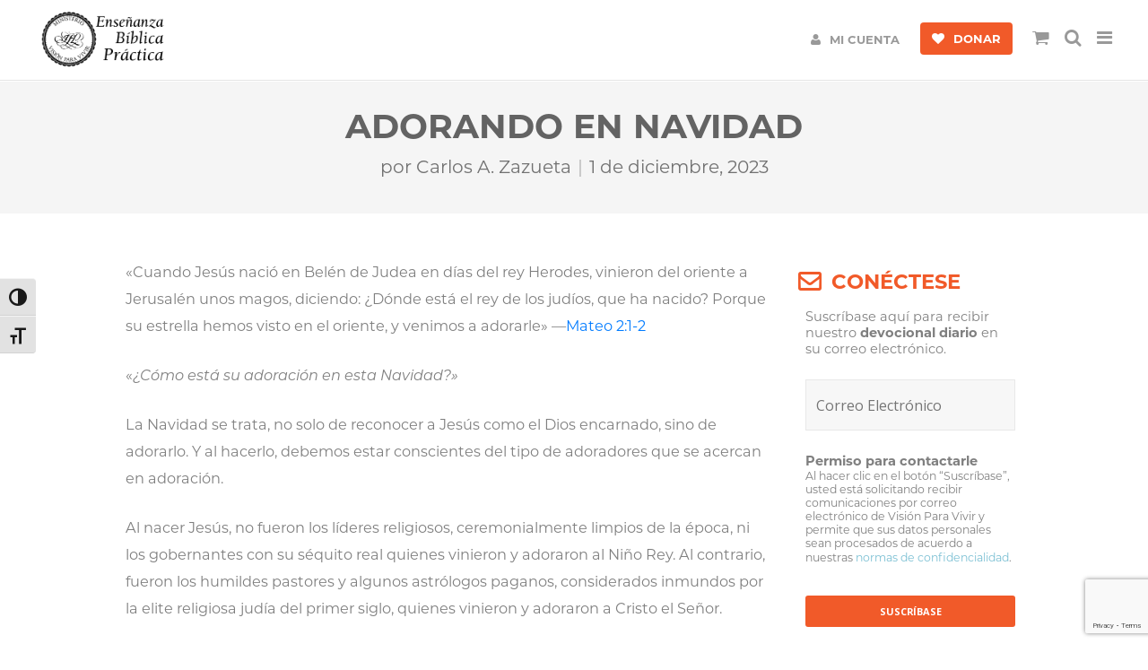

--- FILE ---
content_type: text/html; charset=utf-8
request_url: https://www.google.com/recaptcha/api2/anchor?ar=1&k=6LewLYUUAAAAAD16gq_7sn8zLsmDOpPAUWVWFd5V&co=aHR0cHM6Ly92aXNpb25wYXJhdml2aXIub3JnOjQ0Mw..&hl=en&v=PoyoqOPhxBO7pBk68S4YbpHZ&size=invisible&anchor-ms=20000&execute-ms=30000&cb=hjo1iq42xrqa
body_size: 48803
content:
<!DOCTYPE HTML><html dir="ltr" lang="en"><head><meta http-equiv="Content-Type" content="text/html; charset=UTF-8">
<meta http-equiv="X-UA-Compatible" content="IE=edge">
<title>reCAPTCHA</title>
<style type="text/css">
/* cyrillic-ext */
@font-face {
  font-family: 'Roboto';
  font-style: normal;
  font-weight: 400;
  font-stretch: 100%;
  src: url(//fonts.gstatic.com/s/roboto/v48/KFO7CnqEu92Fr1ME7kSn66aGLdTylUAMa3GUBHMdazTgWw.woff2) format('woff2');
  unicode-range: U+0460-052F, U+1C80-1C8A, U+20B4, U+2DE0-2DFF, U+A640-A69F, U+FE2E-FE2F;
}
/* cyrillic */
@font-face {
  font-family: 'Roboto';
  font-style: normal;
  font-weight: 400;
  font-stretch: 100%;
  src: url(//fonts.gstatic.com/s/roboto/v48/KFO7CnqEu92Fr1ME7kSn66aGLdTylUAMa3iUBHMdazTgWw.woff2) format('woff2');
  unicode-range: U+0301, U+0400-045F, U+0490-0491, U+04B0-04B1, U+2116;
}
/* greek-ext */
@font-face {
  font-family: 'Roboto';
  font-style: normal;
  font-weight: 400;
  font-stretch: 100%;
  src: url(//fonts.gstatic.com/s/roboto/v48/KFO7CnqEu92Fr1ME7kSn66aGLdTylUAMa3CUBHMdazTgWw.woff2) format('woff2');
  unicode-range: U+1F00-1FFF;
}
/* greek */
@font-face {
  font-family: 'Roboto';
  font-style: normal;
  font-weight: 400;
  font-stretch: 100%;
  src: url(//fonts.gstatic.com/s/roboto/v48/KFO7CnqEu92Fr1ME7kSn66aGLdTylUAMa3-UBHMdazTgWw.woff2) format('woff2');
  unicode-range: U+0370-0377, U+037A-037F, U+0384-038A, U+038C, U+038E-03A1, U+03A3-03FF;
}
/* math */
@font-face {
  font-family: 'Roboto';
  font-style: normal;
  font-weight: 400;
  font-stretch: 100%;
  src: url(//fonts.gstatic.com/s/roboto/v48/KFO7CnqEu92Fr1ME7kSn66aGLdTylUAMawCUBHMdazTgWw.woff2) format('woff2');
  unicode-range: U+0302-0303, U+0305, U+0307-0308, U+0310, U+0312, U+0315, U+031A, U+0326-0327, U+032C, U+032F-0330, U+0332-0333, U+0338, U+033A, U+0346, U+034D, U+0391-03A1, U+03A3-03A9, U+03B1-03C9, U+03D1, U+03D5-03D6, U+03F0-03F1, U+03F4-03F5, U+2016-2017, U+2034-2038, U+203C, U+2040, U+2043, U+2047, U+2050, U+2057, U+205F, U+2070-2071, U+2074-208E, U+2090-209C, U+20D0-20DC, U+20E1, U+20E5-20EF, U+2100-2112, U+2114-2115, U+2117-2121, U+2123-214F, U+2190, U+2192, U+2194-21AE, U+21B0-21E5, U+21F1-21F2, U+21F4-2211, U+2213-2214, U+2216-22FF, U+2308-230B, U+2310, U+2319, U+231C-2321, U+2336-237A, U+237C, U+2395, U+239B-23B7, U+23D0, U+23DC-23E1, U+2474-2475, U+25AF, U+25B3, U+25B7, U+25BD, U+25C1, U+25CA, U+25CC, U+25FB, U+266D-266F, U+27C0-27FF, U+2900-2AFF, U+2B0E-2B11, U+2B30-2B4C, U+2BFE, U+3030, U+FF5B, U+FF5D, U+1D400-1D7FF, U+1EE00-1EEFF;
}
/* symbols */
@font-face {
  font-family: 'Roboto';
  font-style: normal;
  font-weight: 400;
  font-stretch: 100%;
  src: url(//fonts.gstatic.com/s/roboto/v48/KFO7CnqEu92Fr1ME7kSn66aGLdTylUAMaxKUBHMdazTgWw.woff2) format('woff2');
  unicode-range: U+0001-000C, U+000E-001F, U+007F-009F, U+20DD-20E0, U+20E2-20E4, U+2150-218F, U+2190, U+2192, U+2194-2199, U+21AF, U+21E6-21F0, U+21F3, U+2218-2219, U+2299, U+22C4-22C6, U+2300-243F, U+2440-244A, U+2460-24FF, U+25A0-27BF, U+2800-28FF, U+2921-2922, U+2981, U+29BF, U+29EB, U+2B00-2BFF, U+4DC0-4DFF, U+FFF9-FFFB, U+10140-1018E, U+10190-1019C, U+101A0, U+101D0-101FD, U+102E0-102FB, U+10E60-10E7E, U+1D2C0-1D2D3, U+1D2E0-1D37F, U+1F000-1F0FF, U+1F100-1F1AD, U+1F1E6-1F1FF, U+1F30D-1F30F, U+1F315, U+1F31C, U+1F31E, U+1F320-1F32C, U+1F336, U+1F378, U+1F37D, U+1F382, U+1F393-1F39F, U+1F3A7-1F3A8, U+1F3AC-1F3AF, U+1F3C2, U+1F3C4-1F3C6, U+1F3CA-1F3CE, U+1F3D4-1F3E0, U+1F3ED, U+1F3F1-1F3F3, U+1F3F5-1F3F7, U+1F408, U+1F415, U+1F41F, U+1F426, U+1F43F, U+1F441-1F442, U+1F444, U+1F446-1F449, U+1F44C-1F44E, U+1F453, U+1F46A, U+1F47D, U+1F4A3, U+1F4B0, U+1F4B3, U+1F4B9, U+1F4BB, U+1F4BF, U+1F4C8-1F4CB, U+1F4D6, U+1F4DA, U+1F4DF, U+1F4E3-1F4E6, U+1F4EA-1F4ED, U+1F4F7, U+1F4F9-1F4FB, U+1F4FD-1F4FE, U+1F503, U+1F507-1F50B, U+1F50D, U+1F512-1F513, U+1F53E-1F54A, U+1F54F-1F5FA, U+1F610, U+1F650-1F67F, U+1F687, U+1F68D, U+1F691, U+1F694, U+1F698, U+1F6AD, U+1F6B2, U+1F6B9-1F6BA, U+1F6BC, U+1F6C6-1F6CF, U+1F6D3-1F6D7, U+1F6E0-1F6EA, U+1F6F0-1F6F3, U+1F6F7-1F6FC, U+1F700-1F7FF, U+1F800-1F80B, U+1F810-1F847, U+1F850-1F859, U+1F860-1F887, U+1F890-1F8AD, U+1F8B0-1F8BB, U+1F8C0-1F8C1, U+1F900-1F90B, U+1F93B, U+1F946, U+1F984, U+1F996, U+1F9E9, U+1FA00-1FA6F, U+1FA70-1FA7C, U+1FA80-1FA89, U+1FA8F-1FAC6, U+1FACE-1FADC, U+1FADF-1FAE9, U+1FAF0-1FAF8, U+1FB00-1FBFF;
}
/* vietnamese */
@font-face {
  font-family: 'Roboto';
  font-style: normal;
  font-weight: 400;
  font-stretch: 100%;
  src: url(//fonts.gstatic.com/s/roboto/v48/KFO7CnqEu92Fr1ME7kSn66aGLdTylUAMa3OUBHMdazTgWw.woff2) format('woff2');
  unicode-range: U+0102-0103, U+0110-0111, U+0128-0129, U+0168-0169, U+01A0-01A1, U+01AF-01B0, U+0300-0301, U+0303-0304, U+0308-0309, U+0323, U+0329, U+1EA0-1EF9, U+20AB;
}
/* latin-ext */
@font-face {
  font-family: 'Roboto';
  font-style: normal;
  font-weight: 400;
  font-stretch: 100%;
  src: url(//fonts.gstatic.com/s/roboto/v48/KFO7CnqEu92Fr1ME7kSn66aGLdTylUAMa3KUBHMdazTgWw.woff2) format('woff2');
  unicode-range: U+0100-02BA, U+02BD-02C5, U+02C7-02CC, U+02CE-02D7, U+02DD-02FF, U+0304, U+0308, U+0329, U+1D00-1DBF, U+1E00-1E9F, U+1EF2-1EFF, U+2020, U+20A0-20AB, U+20AD-20C0, U+2113, U+2C60-2C7F, U+A720-A7FF;
}
/* latin */
@font-face {
  font-family: 'Roboto';
  font-style: normal;
  font-weight: 400;
  font-stretch: 100%;
  src: url(//fonts.gstatic.com/s/roboto/v48/KFO7CnqEu92Fr1ME7kSn66aGLdTylUAMa3yUBHMdazQ.woff2) format('woff2');
  unicode-range: U+0000-00FF, U+0131, U+0152-0153, U+02BB-02BC, U+02C6, U+02DA, U+02DC, U+0304, U+0308, U+0329, U+2000-206F, U+20AC, U+2122, U+2191, U+2193, U+2212, U+2215, U+FEFF, U+FFFD;
}
/* cyrillic-ext */
@font-face {
  font-family: 'Roboto';
  font-style: normal;
  font-weight: 500;
  font-stretch: 100%;
  src: url(//fonts.gstatic.com/s/roboto/v48/KFO7CnqEu92Fr1ME7kSn66aGLdTylUAMa3GUBHMdazTgWw.woff2) format('woff2');
  unicode-range: U+0460-052F, U+1C80-1C8A, U+20B4, U+2DE0-2DFF, U+A640-A69F, U+FE2E-FE2F;
}
/* cyrillic */
@font-face {
  font-family: 'Roboto';
  font-style: normal;
  font-weight: 500;
  font-stretch: 100%;
  src: url(//fonts.gstatic.com/s/roboto/v48/KFO7CnqEu92Fr1ME7kSn66aGLdTylUAMa3iUBHMdazTgWw.woff2) format('woff2');
  unicode-range: U+0301, U+0400-045F, U+0490-0491, U+04B0-04B1, U+2116;
}
/* greek-ext */
@font-face {
  font-family: 'Roboto';
  font-style: normal;
  font-weight: 500;
  font-stretch: 100%;
  src: url(//fonts.gstatic.com/s/roboto/v48/KFO7CnqEu92Fr1ME7kSn66aGLdTylUAMa3CUBHMdazTgWw.woff2) format('woff2');
  unicode-range: U+1F00-1FFF;
}
/* greek */
@font-face {
  font-family: 'Roboto';
  font-style: normal;
  font-weight: 500;
  font-stretch: 100%;
  src: url(//fonts.gstatic.com/s/roboto/v48/KFO7CnqEu92Fr1ME7kSn66aGLdTylUAMa3-UBHMdazTgWw.woff2) format('woff2');
  unicode-range: U+0370-0377, U+037A-037F, U+0384-038A, U+038C, U+038E-03A1, U+03A3-03FF;
}
/* math */
@font-face {
  font-family: 'Roboto';
  font-style: normal;
  font-weight: 500;
  font-stretch: 100%;
  src: url(//fonts.gstatic.com/s/roboto/v48/KFO7CnqEu92Fr1ME7kSn66aGLdTylUAMawCUBHMdazTgWw.woff2) format('woff2');
  unicode-range: U+0302-0303, U+0305, U+0307-0308, U+0310, U+0312, U+0315, U+031A, U+0326-0327, U+032C, U+032F-0330, U+0332-0333, U+0338, U+033A, U+0346, U+034D, U+0391-03A1, U+03A3-03A9, U+03B1-03C9, U+03D1, U+03D5-03D6, U+03F0-03F1, U+03F4-03F5, U+2016-2017, U+2034-2038, U+203C, U+2040, U+2043, U+2047, U+2050, U+2057, U+205F, U+2070-2071, U+2074-208E, U+2090-209C, U+20D0-20DC, U+20E1, U+20E5-20EF, U+2100-2112, U+2114-2115, U+2117-2121, U+2123-214F, U+2190, U+2192, U+2194-21AE, U+21B0-21E5, U+21F1-21F2, U+21F4-2211, U+2213-2214, U+2216-22FF, U+2308-230B, U+2310, U+2319, U+231C-2321, U+2336-237A, U+237C, U+2395, U+239B-23B7, U+23D0, U+23DC-23E1, U+2474-2475, U+25AF, U+25B3, U+25B7, U+25BD, U+25C1, U+25CA, U+25CC, U+25FB, U+266D-266F, U+27C0-27FF, U+2900-2AFF, U+2B0E-2B11, U+2B30-2B4C, U+2BFE, U+3030, U+FF5B, U+FF5D, U+1D400-1D7FF, U+1EE00-1EEFF;
}
/* symbols */
@font-face {
  font-family: 'Roboto';
  font-style: normal;
  font-weight: 500;
  font-stretch: 100%;
  src: url(//fonts.gstatic.com/s/roboto/v48/KFO7CnqEu92Fr1ME7kSn66aGLdTylUAMaxKUBHMdazTgWw.woff2) format('woff2');
  unicode-range: U+0001-000C, U+000E-001F, U+007F-009F, U+20DD-20E0, U+20E2-20E4, U+2150-218F, U+2190, U+2192, U+2194-2199, U+21AF, U+21E6-21F0, U+21F3, U+2218-2219, U+2299, U+22C4-22C6, U+2300-243F, U+2440-244A, U+2460-24FF, U+25A0-27BF, U+2800-28FF, U+2921-2922, U+2981, U+29BF, U+29EB, U+2B00-2BFF, U+4DC0-4DFF, U+FFF9-FFFB, U+10140-1018E, U+10190-1019C, U+101A0, U+101D0-101FD, U+102E0-102FB, U+10E60-10E7E, U+1D2C0-1D2D3, U+1D2E0-1D37F, U+1F000-1F0FF, U+1F100-1F1AD, U+1F1E6-1F1FF, U+1F30D-1F30F, U+1F315, U+1F31C, U+1F31E, U+1F320-1F32C, U+1F336, U+1F378, U+1F37D, U+1F382, U+1F393-1F39F, U+1F3A7-1F3A8, U+1F3AC-1F3AF, U+1F3C2, U+1F3C4-1F3C6, U+1F3CA-1F3CE, U+1F3D4-1F3E0, U+1F3ED, U+1F3F1-1F3F3, U+1F3F5-1F3F7, U+1F408, U+1F415, U+1F41F, U+1F426, U+1F43F, U+1F441-1F442, U+1F444, U+1F446-1F449, U+1F44C-1F44E, U+1F453, U+1F46A, U+1F47D, U+1F4A3, U+1F4B0, U+1F4B3, U+1F4B9, U+1F4BB, U+1F4BF, U+1F4C8-1F4CB, U+1F4D6, U+1F4DA, U+1F4DF, U+1F4E3-1F4E6, U+1F4EA-1F4ED, U+1F4F7, U+1F4F9-1F4FB, U+1F4FD-1F4FE, U+1F503, U+1F507-1F50B, U+1F50D, U+1F512-1F513, U+1F53E-1F54A, U+1F54F-1F5FA, U+1F610, U+1F650-1F67F, U+1F687, U+1F68D, U+1F691, U+1F694, U+1F698, U+1F6AD, U+1F6B2, U+1F6B9-1F6BA, U+1F6BC, U+1F6C6-1F6CF, U+1F6D3-1F6D7, U+1F6E0-1F6EA, U+1F6F0-1F6F3, U+1F6F7-1F6FC, U+1F700-1F7FF, U+1F800-1F80B, U+1F810-1F847, U+1F850-1F859, U+1F860-1F887, U+1F890-1F8AD, U+1F8B0-1F8BB, U+1F8C0-1F8C1, U+1F900-1F90B, U+1F93B, U+1F946, U+1F984, U+1F996, U+1F9E9, U+1FA00-1FA6F, U+1FA70-1FA7C, U+1FA80-1FA89, U+1FA8F-1FAC6, U+1FACE-1FADC, U+1FADF-1FAE9, U+1FAF0-1FAF8, U+1FB00-1FBFF;
}
/* vietnamese */
@font-face {
  font-family: 'Roboto';
  font-style: normal;
  font-weight: 500;
  font-stretch: 100%;
  src: url(//fonts.gstatic.com/s/roboto/v48/KFO7CnqEu92Fr1ME7kSn66aGLdTylUAMa3OUBHMdazTgWw.woff2) format('woff2');
  unicode-range: U+0102-0103, U+0110-0111, U+0128-0129, U+0168-0169, U+01A0-01A1, U+01AF-01B0, U+0300-0301, U+0303-0304, U+0308-0309, U+0323, U+0329, U+1EA0-1EF9, U+20AB;
}
/* latin-ext */
@font-face {
  font-family: 'Roboto';
  font-style: normal;
  font-weight: 500;
  font-stretch: 100%;
  src: url(//fonts.gstatic.com/s/roboto/v48/KFO7CnqEu92Fr1ME7kSn66aGLdTylUAMa3KUBHMdazTgWw.woff2) format('woff2');
  unicode-range: U+0100-02BA, U+02BD-02C5, U+02C7-02CC, U+02CE-02D7, U+02DD-02FF, U+0304, U+0308, U+0329, U+1D00-1DBF, U+1E00-1E9F, U+1EF2-1EFF, U+2020, U+20A0-20AB, U+20AD-20C0, U+2113, U+2C60-2C7F, U+A720-A7FF;
}
/* latin */
@font-face {
  font-family: 'Roboto';
  font-style: normal;
  font-weight: 500;
  font-stretch: 100%;
  src: url(//fonts.gstatic.com/s/roboto/v48/KFO7CnqEu92Fr1ME7kSn66aGLdTylUAMa3yUBHMdazQ.woff2) format('woff2');
  unicode-range: U+0000-00FF, U+0131, U+0152-0153, U+02BB-02BC, U+02C6, U+02DA, U+02DC, U+0304, U+0308, U+0329, U+2000-206F, U+20AC, U+2122, U+2191, U+2193, U+2212, U+2215, U+FEFF, U+FFFD;
}
/* cyrillic-ext */
@font-face {
  font-family: 'Roboto';
  font-style: normal;
  font-weight: 900;
  font-stretch: 100%;
  src: url(//fonts.gstatic.com/s/roboto/v48/KFO7CnqEu92Fr1ME7kSn66aGLdTylUAMa3GUBHMdazTgWw.woff2) format('woff2');
  unicode-range: U+0460-052F, U+1C80-1C8A, U+20B4, U+2DE0-2DFF, U+A640-A69F, U+FE2E-FE2F;
}
/* cyrillic */
@font-face {
  font-family: 'Roboto';
  font-style: normal;
  font-weight: 900;
  font-stretch: 100%;
  src: url(//fonts.gstatic.com/s/roboto/v48/KFO7CnqEu92Fr1ME7kSn66aGLdTylUAMa3iUBHMdazTgWw.woff2) format('woff2');
  unicode-range: U+0301, U+0400-045F, U+0490-0491, U+04B0-04B1, U+2116;
}
/* greek-ext */
@font-face {
  font-family: 'Roboto';
  font-style: normal;
  font-weight: 900;
  font-stretch: 100%;
  src: url(//fonts.gstatic.com/s/roboto/v48/KFO7CnqEu92Fr1ME7kSn66aGLdTylUAMa3CUBHMdazTgWw.woff2) format('woff2');
  unicode-range: U+1F00-1FFF;
}
/* greek */
@font-face {
  font-family: 'Roboto';
  font-style: normal;
  font-weight: 900;
  font-stretch: 100%;
  src: url(//fonts.gstatic.com/s/roboto/v48/KFO7CnqEu92Fr1ME7kSn66aGLdTylUAMa3-UBHMdazTgWw.woff2) format('woff2');
  unicode-range: U+0370-0377, U+037A-037F, U+0384-038A, U+038C, U+038E-03A1, U+03A3-03FF;
}
/* math */
@font-face {
  font-family: 'Roboto';
  font-style: normal;
  font-weight: 900;
  font-stretch: 100%;
  src: url(//fonts.gstatic.com/s/roboto/v48/KFO7CnqEu92Fr1ME7kSn66aGLdTylUAMawCUBHMdazTgWw.woff2) format('woff2');
  unicode-range: U+0302-0303, U+0305, U+0307-0308, U+0310, U+0312, U+0315, U+031A, U+0326-0327, U+032C, U+032F-0330, U+0332-0333, U+0338, U+033A, U+0346, U+034D, U+0391-03A1, U+03A3-03A9, U+03B1-03C9, U+03D1, U+03D5-03D6, U+03F0-03F1, U+03F4-03F5, U+2016-2017, U+2034-2038, U+203C, U+2040, U+2043, U+2047, U+2050, U+2057, U+205F, U+2070-2071, U+2074-208E, U+2090-209C, U+20D0-20DC, U+20E1, U+20E5-20EF, U+2100-2112, U+2114-2115, U+2117-2121, U+2123-214F, U+2190, U+2192, U+2194-21AE, U+21B0-21E5, U+21F1-21F2, U+21F4-2211, U+2213-2214, U+2216-22FF, U+2308-230B, U+2310, U+2319, U+231C-2321, U+2336-237A, U+237C, U+2395, U+239B-23B7, U+23D0, U+23DC-23E1, U+2474-2475, U+25AF, U+25B3, U+25B7, U+25BD, U+25C1, U+25CA, U+25CC, U+25FB, U+266D-266F, U+27C0-27FF, U+2900-2AFF, U+2B0E-2B11, U+2B30-2B4C, U+2BFE, U+3030, U+FF5B, U+FF5D, U+1D400-1D7FF, U+1EE00-1EEFF;
}
/* symbols */
@font-face {
  font-family: 'Roboto';
  font-style: normal;
  font-weight: 900;
  font-stretch: 100%;
  src: url(//fonts.gstatic.com/s/roboto/v48/KFO7CnqEu92Fr1ME7kSn66aGLdTylUAMaxKUBHMdazTgWw.woff2) format('woff2');
  unicode-range: U+0001-000C, U+000E-001F, U+007F-009F, U+20DD-20E0, U+20E2-20E4, U+2150-218F, U+2190, U+2192, U+2194-2199, U+21AF, U+21E6-21F0, U+21F3, U+2218-2219, U+2299, U+22C4-22C6, U+2300-243F, U+2440-244A, U+2460-24FF, U+25A0-27BF, U+2800-28FF, U+2921-2922, U+2981, U+29BF, U+29EB, U+2B00-2BFF, U+4DC0-4DFF, U+FFF9-FFFB, U+10140-1018E, U+10190-1019C, U+101A0, U+101D0-101FD, U+102E0-102FB, U+10E60-10E7E, U+1D2C0-1D2D3, U+1D2E0-1D37F, U+1F000-1F0FF, U+1F100-1F1AD, U+1F1E6-1F1FF, U+1F30D-1F30F, U+1F315, U+1F31C, U+1F31E, U+1F320-1F32C, U+1F336, U+1F378, U+1F37D, U+1F382, U+1F393-1F39F, U+1F3A7-1F3A8, U+1F3AC-1F3AF, U+1F3C2, U+1F3C4-1F3C6, U+1F3CA-1F3CE, U+1F3D4-1F3E0, U+1F3ED, U+1F3F1-1F3F3, U+1F3F5-1F3F7, U+1F408, U+1F415, U+1F41F, U+1F426, U+1F43F, U+1F441-1F442, U+1F444, U+1F446-1F449, U+1F44C-1F44E, U+1F453, U+1F46A, U+1F47D, U+1F4A3, U+1F4B0, U+1F4B3, U+1F4B9, U+1F4BB, U+1F4BF, U+1F4C8-1F4CB, U+1F4D6, U+1F4DA, U+1F4DF, U+1F4E3-1F4E6, U+1F4EA-1F4ED, U+1F4F7, U+1F4F9-1F4FB, U+1F4FD-1F4FE, U+1F503, U+1F507-1F50B, U+1F50D, U+1F512-1F513, U+1F53E-1F54A, U+1F54F-1F5FA, U+1F610, U+1F650-1F67F, U+1F687, U+1F68D, U+1F691, U+1F694, U+1F698, U+1F6AD, U+1F6B2, U+1F6B9-1F6BA, U+1F6BC, U+1F6C6-1F6CF, U+1F6D3-1F6D7, U+1F6E0-1F6EA, U+1F6F0-1F6F3, U+1F6F7-1F6FC, U+1F700-1F7FF, U+1F800-1F80B, U+1F810-1F847, U+1F850-1F859, U+1F860-1F887, U+1F890-1F8AD, U+1F8B0-1F8BB, U+1F8C0-1F8C1, U+1F900-1F90B, U+1F93B, U+1F946, U+1F984, U+1F996, U+1F9E9, U+1FA00-1FA6F, U+1FA70-1FA7C, U+1FA80-1FA89, U+1FA8F-1FAC6, U+1FACE-1FADC, U+1FADF-1FAE9, U+1FAF0-1FAF8, U+1FB00-1FBFF;
}
/* vietnamese */
@font-face {
  font-family: 'Roboto';
  font-style: normal;
  font-weight: 900;
  font-stretch: 100%;
  src: url(//fonts.gstatic.com/s/roboto/v48/KFO7CnqEu92Fr1ME7kSn66aGLdTylUAMa3OUBHMdazTgWw.woff2) format('woff2');
  unicode-range: U+0102-0103, U+0110-0111, U+0128-0129, U+0168-0169, U+01A0-01A1, U+01AF-01B0, U+0300-0301, U+0303-0304, U+0308-0309, U+0323, U+0329, U+1EA0-1EF9, U+20AB;
}
/* latin-ext */
@font-face {
  font-family: 'Roboto';
  font-style: normal;
  font-weight: 900;
  font-stretch: 100%;
  src: url(//fonts.gstatic.com/s/roboto/v48/KFO7CnqEu92Fr1ME7kSn66aGLdTylUAMa3KUBHMdazTgWw.woff2) format('woff2');
  unicode-range: U+0100-02BA, U+02BD-02C5, U+02C7-02CC, U+02CE-02D7, U+02DD-02FF, U+0304, U+0308, U+0329, U+1D00-1DBF, U+1E00-1E9F, U+1EF2-1EFF, U+2020, U+20A0-20AB, U+20AD-20C0, U+2113, U+2C60-2C7F, U+A720-A7FF;
}
/* latin */
@font-face {
  font-family: 'Roboto';
  font-style: normal;
  font-weight: 900;
  font-stretch: 100%;
  src: url(//fonts.gstatic.com/s/roboto/v48/KFO7CnqEu92Fr1ME7kSn66aGLdTylUAMa3yUBHMdazQ.woff2) format('woff2');
  unicode-range: U+0000-00FF, U+0131, U+0152-0153, U+02BB-02BC, U+02C6, U+02DA, U+02DC, U+0304, U+0308, U+0329, U+2000-206F, U+20AC, U+2122, U+2191, U+2193, U+2212, U+2215, U+FEFF, U+FFFD;
}

</style>
<link rel="stylesheet" type="text/css" href="https://www.gstatic.com/recaptcha/releases/PoyoqOPhxBO7pBk68S4YbpHZ/styles__ltr.css">
<script nonce="q9PR61O1RBdm2FDzdbw6Jw" type="text/javascript">window['__recaptcha_api'] = 'https://www.google.com/recaptcha/api2/';</script>
<script type="text/javascript" src="https://www.gstatic.com/recaptcha/releases/PoyoqOPhxBO7pBk68S4YbpHZ/recaptcha__en.js" nonce="q9PR61O1RBdm2FDzdbw6Jw">
      
    </script></head>
<body><div id="rc-anchor-alert" class="rc-anchor-alert"></div>
<input type="hidden" id="recaptcha-token" value="[base64]">
<script type="text/javascript" nonce="q9PR61O1RBdm2FDzdbw6Jw">
      recaptcha.anchor.Main.init("[\x22ainput\x22,[\x22bgdata\x22,\x22\x22,\[base64]/[base64]/bmV3IFpbdF0obVswXSk6Sz09Mj9uZXcgWlt0XShtWzBdLG1bMV0pOks9PTM/bmV3IFpbdF0obVswXSxtWzFdLG1bMl0pOks9PTQ/[base64]/[base64]/[base64]/[base64]/[base64]/[base64]/[base64]/[base64]/[base64]/[base64]/[base64]/[base64]/[base64]/[base64]\\u003d\\u003d\x22,\[base64]\\u003d\\u003d\x22,\x22TxNPNcKLwqDDqGgTaHA/wpI8OmbDpkvCnCliacO6w7M9w6nCuH3DpHDCpzXDnVrCjCfDksKHScKcWjAAw4A7Iyhpw6oBw74BPMKfLgEiV0U1DB8Xwr7CnkDDjwrCrsOmw6EvwoA2w6zDisKgw5dsRMOswqvDu8OECg7CnmbDrMK1wqA8wos0w4Q/AnTCtWBsw40OfznCosOpEsO4cnnCumgyIMOawqE7dW8kHcODw4bCkx8vwobDssKGw4vDjMOpNxtWaMKowrzCssO9dD/Cg8Orw5PChCfCrsOYwqHCtsKKwrJVPgzCvMKGUcOzUCLCq8KgwqPClj8MwonDl1wewoDCsww/wr/CoMKlwo5Mw6QVwp3Ds8KdSsOewrfDqiddw7sqwr9Pw6jDqcKtw5kXw7JjLsOwJCzDhmXDosOow587w7gQw5oCw4ofVTxFA8KVCMKbwpUiGl7DpxfDicOVQ04fEsK+FmZmw4sPw4HDicOqw7HCqcK0BMK0ZMOKX3jDh8K2J8KIw6LCncOSJcOlwqXCl2nDk2/DrSTDkCo5AMKIB8O1dj3DgcKLKGYbw4zCgT7CjmkEwq/DvMKcw4Agwq3CuMOdOcKKNMK4EsOGwrMQAT7CqUF9Yg7CgMOWahEhL8KDwosvwpklQcOxw6BXw71pwoJTVcOxEcK8w7NERTZuw5h9woHCucOVYcOjZSTCnsOUw5dYw5XDjcKPasO9w5PDq8ONwp4+w77CjcO/BEXDl3wzwqPDqsO9Z2JeY8OYC0HDi8KewqhAw7vDjMOTwrcswqTDtFZCw7FgwrU/wqsaSC7CiWnCgErClFzCosOIdELChnVRbsKJaCPCjsO6w6AJDCVhYXlVLMOUw7DCicOsLnjDlBQPGks2YHLCgCNLUhAFXQUoUcKUPk7Dp8O3IMKEwp/DjcKsdHU+RRvCnsOYdcKsw6XDtk3DmUPDpcOfwrXCtz9YMsKJwqfCghzCinfCqsK+wpjDmsOKY2NrMFTDmEUbTz9EI8OdwrDCq3hveVZzcTHCvcKccMOTfMOWCcKmP8OjwpRQKgXDsMOkHVTDjsK/w5gCDsOVw5d4wpfCtndKwoLDqlU4L8OUbsOdR8OgWlfCkVXDpytgwpXDuR/Co2UyFWfDu8K2OcO+cS/DrF9QKcKVwrZWMgnCjhZLw5prw4rCncO5wqlpXWzCvw/[base64]/Dl8Kywphqwq4pwrjCohnCu8ORVsKPwqloezMGFsO8wp0zw5jCpMOAwpx0AsKGC8OhSk/[base64]/Ch8K/[base64]/DjRvCsnlneBksw7LCrsOyWmLCmWhbOBNzacOIw7TDrBBHw5U0w7kJw68gwrDCgcK0KGnDucKuwok4wrPDtEpbw7EIR3csbhXCr0TCsksfw5QpWMOXWAgpw6PCh8OWwo3DuRgABsORwqtMV28YwqfCtMOvwqbDhcOHw43CpsO/w4bDm8KAU2lNwobCmS8kIQXDvcOuXsOiw57CisKmw6RIwpXCocKzwr3DnsOJA2HCmypww5HCmlnColvDvcODw7ESe8KqWsKCCXvCmhIJw5TClcOswpsnw6TDksKYwqPDsFIyLMOPwqXCjsKlw5JiU8OXXnfCq8OnLT/DtcKxcMKlUmh+RiBFw544aUFbScOGQcK/w6DCpsKMw5sJEMKGT8KwNmJSKsOQw7/Dt1jDoUzCsHHCpVVuAMKpScOQw598w7YawrYvECLCn8KGWU3DgMKncMKqwp5Uw64nWsKFw4fCusKNwq7DiBzClsOQw4PCvsKzUXrCtXY8WcOOwpfDgsKMwp5pV1w6JUHCkilmwq/[base64]/CoDlgJ8O8w44mZDPCscKcMTsDwpwYLcORbxZGdMOWwqhHecKNw67Drl/Ci8KgwqoXw49TC8Olw6MTWUg+cD9Rw6YtVTHDvkZBw4jDtMKBfnIPR8KXP8KMPyR2w7fChXx1bhdHIsKnwpzDmisAwppSw6tjN2rDhnrCosKxCMKMwqLDq8OHwqnDk8OtJj/Cn8KTdRjCqMODwoluwqbDvsK8wpp+YsOJwrlCw6oZwp/DvW94w6trRMOpwoELOcOjw4PCr8OBwoYSwoDDmMOvfMK4w59KwonDoi0dD8Oww6IWw5/ChFXCjVvDqxdWwpcJdybCnHnCth82w6TCncKSRichwqx+EhrDhMK0wpTDhCzDjBrCvxHCksOXw7xEwqEdwqDCtmrCucORcMKzw6RNYFVWw4ktwpJoUmxta8Kpw758wo/CuTQbw4XCjVjCt2rCoWF7woPChMKAw5fCp1A3w5Fqwq8yPsO8w77ClMOywpDDosK7ehkVwrbChcKTajvDpsOjw4wBw4LDtcKZw5NiaE3DmsKtIBDCgMKswq5iaTp6w5FjGsOxw7/Cl8OyCwcrwoQHI8Klwr5wBRVHw4d+T2fDvMK4eS3DlG82UcKOwrHDrMOXw5vDosO1w4Fpw5LDqcKcwoFWw7nDk8OGwqzCmMOXeDg4w6rCjsOSwo/DqRgUHCVRw4vDn8O6EmrCrlHDssOrR1fCu8OGWsK0wo7DlcOyw7nCuMK5woB7w40Fwo94w6/[base64]/CtDDDhFs1w6fDscKmOi4cw49de8OVwqApfcKzZzp9QsOWD8OGSsOSwo3Chm7ChH43FcOWZg3CqMKqw4fDok1Ewpl7DMOabcOHwrvDq0N0w4PDgGtCw4jCgsOlwqzCp8OUwrPChRbDpBBYw53CvSzCucOKGgIFw7PDssKMCEDCm8K/w7ojD0XDgHvCiMK+wq7CtScgwrXCrCHCpMOvwo8Vwp0Ywq7DsRIcA8O7w7bDl1U4MMOYZ8KFIg/[base64]/[base64]/DqTwiF1TCiS9OwrbCo0PDqnDCv8KKYXJHw6DChBzDkDPDvcKvw6rClMKpwql1wrdZRh7CslNywqbCn8KtD8ORwqDCncKiwrIVD8OABcKjwqhCw442VR4wYxfDisOlw7LDvRrDkFzDnWLDq0QkcF4yaSzCqcK5TR8/w7fDusO7wos/AsK0w7BLVXfDv2UOw7/[base64]/DuMOJw7nCshB+XRjDnsKPwpPDjRdow6ZPw6TCtXd8w6jCpgvDt8KRw5ZRw6vDjcO/[base64]/[base64]/[base64]/CEDCp1F3PsOyfjfDh8OoLx3CrMK5w7/Dq8OXJMKawpTClELCmsOSwqbDv3nDvRHCoMOGCsOEw7QFU0hxw5UJUBM8w5bDgsOOw4bDl8ObwofDvcKcw7xJO8OpwpjCrMO3w4pib3bDsiUwU1ETw7kew7h7woTCtU/Dm2UUEw7DmMKZX1HChC7DqsKrNRTClsKYw4vCmsKmInRjLGV0EcKYw48AJgHChXB1w6fDhVt0w7c3wpbDjMO1IsOfw63Dk8KxDlHCt8O8KcKKwpBMwpPDtsK0P0zDg0Y8w4jDjEQcUsKGRVtew7XClsO0wo/DosKDKk/CiwwPAMOhMcKUa8Olw4xhJizDvsOPw5jDkMOrwoHCmcKtwrcFHsKMwr3Dg8OoWjLCocKXWcOzw6lTwrXCl8KgwoV/OcKhTcKLwrxfwqjCg8KmYl3DkcK8w7/Cvi8Awo1CcMK6wqV0B3vDncOJKUZEw7nDhVZ9wpHDv1jCikjDqRzCvgJJwqLDocKgwqDCtMOZwoctQMOtQ8OATMKbN37CrsK6diNkwo/DvjpjwrxDDCQMY1MLw6XCrcO1wrnDv8KQwoFewoYNSSFswp05Xk7Ck8Ouw4/CnsKbw6XCqlrDlR4GwoLCu8KLCsKVfiDCrwnDtxTCncOkZzooF3PCkEXCs8KywrhEFQNMw4TCngoCVQTCn13DglMsbTvDmcO5a8OVFTVZwq82SsKWw7ppYzgcGsOhw5zClsOODBpawrnDn8KpHA0uccOOVcOAbTjDjFoSwqXCisKdwrcqezvDusKtOsKrK3vCjn/[base64]/DiWjCksOMwpQoennDrA5owo/[base64]/Do8KYwqTDoMOwwpjClT/[base64]/wobDkMKkw5rDo8KLw7/DtMKZTUpNMWZXwrvCnDpGacKPGMOOL8KBwrUTwqLDqQBTw7QVwol4wrhVTDMFw5UWUVA9NMKWOMOmEjspw7zDrsO8wq3DmCoqL8OVZj/Ds8OpF8OIA0jCsMO6w5kJBMOQFMKewqImdsOISMKww6E7w5JGwr7Do8Ohwp/CigfDjsKpw5d6J8K3PcKgeMKTT1fDgMOSTwdgfRYhw608wrHDh8OSwqIHw57CvTMGw5XCvcOWwq/DmcO8w6bDhMKdHcK/[base64]/wrvCi8KZw4DCrWhswq/DnsK2ecKlw5LCq8KLKijCsFLCq8O9w6PDvMKNPsKIMS3DqMKlwpzCgV/DhsOXDjjChsK5Sks5w6k4w4nDiHXDtnXDoMK9w5oDDE/DvEvDlsK8YcODcMOoQcObeTXDh2BkwrFcb8KfBR1+ejt9wpPCpMK0O0fDuMKxw4nDvMOPAlkFHxLDnMO3WsO9RyMiKnxAwr/CoBFywq7DisO8HkwYw6jCtcKLwoBbw5Ubw6/CoUV1w45eCXBmw6LDucKjwq3DtzjDggFELcKgDMO6w5PCtMOTw4JwQ0EvOSM1bMKeQcKqasKPOV7CpsOVRcKkGcODwqvDgSfDhTMTXB4Nw5jDqcKUHSTCtcO/KB/DrMKsRhjDmxTDvS/DtALCp8K7w4E8w5fCiFpieGbDg8OYWcKAwrFOR33CoMKSLxM2wqkfIRk6GlgJw5DCoMOAw4xnwqDCvcO+HsOJIMKkNzPDvcKaDsOjOcOMw75+UiXCiMOpMMOOJsKqwoJMKTtewo/DqlsDGsORwqLDtMKPwo19w4nCuS1GIT9UIMKEfcKYw74zw4wqZMKDbVZRwqbCk3HDo3bCp8K/w4zDhsKrwrQ4w7BOP8OCw4LCmcKFWDnCtTMXwqbDu1R+w7wwVMOsYsK9MVoWwrp1IcOnwrHCscO8KsO8JMKVwrxFbHTDjsKeI8Kdf8KqIX4IwqFuw48NZ8ORwr3CqsOjwoR/PcK/dCgjw6cbw4fCrFPDt8KRw7YtwrjDpsKxc8KlRcK2dwsAw6RfcArDq8KbX3hfw6XDpcK7bMOFfzDCl0fDviYjVMO1RcO/VMOIMcO5ZMOKF8KWw7jCoznDiGTChcORQRnDvgTCgcOsIsKVwpXDjcKFw7dew6/Dvj5TTy3ChMKVwojDtw/DvsKKwpQnBsOoAcOHa8OZwqZZwpzDlzbDvXDDoivDozPDhBDDi8O2wqJow5/DjcOCwrlqwqdIwr8owq4zw7rDqMKrQw/[base64]/w54XDMOML8KkwpEzHMKPw6jDsMOccR7CjVvDjHAJwq0udVtrKwLCqVDCvcOrNR1kw6cpwrl9w57DnsK8w40kBsKdw5RowrY3wrLCvTfDj27Cs8Oyw5nDn1/CpsOmwqrCpCHCssOxTcKeFyrCmyjCoXLDrMOqDHZaw4zDsMO3w61aCAxAw5DDunfDh8KfZDvCu8OBw5fCucKGwpfCgsKOwp0two/Cqm3CoyXCh37DvcK7NhXDlcKsBMOrSMKkFU1tw4LDjWvDpiE3w4bCksOUwpN/GcKCH3N6AsKKwoYrwqXCqcKKQMK3QgpiwrLDtm3DtmI2NRvDncOGwohSw5FzwqzCqlvCnMOLQsKVwosIOMO3AsKBw6LDlWg5fsO/Q13CuiPDgB0WbsOHw4bDs28sWcKEwr1WdcOXUj3Do8KbFsKSE8O/NwLDvcOiL8OnRnUKTTfDhMKaHMOAwqB5JkBTw6EGdcKcw6fDlcOIN8K+wqtYWU7DrUvCqmRQKcKXHsOSw4rDjQTDq8KECcO/BnjCn8OrLV48ShXCqA3CmsOJw4XDtBTDs2J8w7JeIhM/HANzd8KDw7LDigHCkWPDssO9w6gywotuwp4cbsKqbsOvwrg7DTlNQ1HDvHEUYcOQwodCwrDCrMOCDsKSwoPDh8O5woPCj8OGBcKGwq5ga8OJwpjCv8Opwr7Dq8Ohw5Q4D8KzRsOLw4jClsKSw5RPw4/DgcO1RA98HBtrw5lxSlwQw7gGw6xQRGnCr8KMw713wpZMSiTDgcO/TQvCixsOwq7CmMKLVizDrwoBwrDDnMKFw43Cj8KHwrckw5tgAGZVGsOzw7vDvQ/[base64]/CgB4DDTp2w77DqsOtHMOaw41ow5t6w7E/[base64]/w5txGW0iw5XCo8Kowr/DrMK2dW3DjnnCuMK6YAUWMkbDiMKYKcO9awlmFFssU1fDtsORBF8sFxBQwoHDoC7DjMKDw45Pw4rCsVx+wplKwoh+c23DsMKlK8OewqfClMKsL8O8acOGGzlDEwZLDwJXwp/[base64]/CoMOKw5/[base64]/DpsK3SMK4R8KYwrttwrooJFFvHRfDkcOawpXDs8O9SEBDOcOOGSIKw7p6AyglP8OHasOlCyDCjDzCoQFow6rCuEHCmyTCuD1vw5dzMisYKMOiWsKobhthDAFNAsOJwrzDrR/DrcOnwpPDnUrCg8OpwrIIXiXCh8KcFMO2V0pSwopZwqPCi8OZwqzCjsKywqBbaMOswqBDLMK+YlRDXjPCsXHCu2fCtMKdwpTDtsK0wo/CkloeBMOzXQ/DvMKowqdHJmjDhwXCp1XDvcOQwqrDkcOqwrRBK0/CvhPCm1prKsKPwr7DjgHDomXDtU1sHMOiwpIFKR4kGsKawr1Pw43CgMOPw5FwwpfDgAUFwr3CrjTClcKqwrp4TkHCvwPCh3nDuzbDtMO+w5p/[base64]/wpoQw4LCiU/[base64]/[base64]/[base64]/CmcOKSynDhsOmVh4AwpQBwodkwoLCtHvDjMOlw40Qa8ONG8O9F8KUTsOdSsOBIsKVUcKvwqc8w5Q5wpc0wqEHXsKvYBrCksKURXUzbTNzMcOVRcKAJ8KDwqkaXkDCsl3CtH3DpcK/w6h2ZEvDgsKbwojDocKXwrPClsKOw6JBRcOAJgwMw4zCpsO/Rw3Dr0VAQ8KTCjXDlcKqwo5cN8Krw7lnw4LDuMKpFhRsw7fCtMK8JmYWw5PDgCbCk2bDl8OxMsOfFXAbw7LDpQDDimXDsSJGwrBbPsO4w6jDgVVEw7Z/[base64]/NgjCoTbCo8KoVTTDucKHwpESISZRBsOVK8K3w4jDmcKOwrXCnUsFaxbCj8O7esKCwoldY0HCjcKHw6jDphEuQjbDicOvY8KuwqbCuBRZwphiwoLCn8OvdcO5wp/ChkLCtBImw6rCgjRrwpXDh8KTwofCisK4asOgwpvCmGTCo1PCnUFWw5zDnF7CscKXEFoaRMK6w7jDuCNvER3DncOGMMK+wqDDhQTCrsOrE8OwXX0PacOfVMOySCwqBMO4GsKPw5vCoMKzwpTDhSxOw6RVw4PCl8OVOsK/[base64]/CkQXCvy5uV3PCllLChkXCn8OIDlXDlcKxw77Dp1wkw5Ibw4bClQ3Cl8KiIMOuw77DkMOPwo/ClAlLw4rDpwFww7XDucKawpfDhx90w63DsEHDp8KPcMKBwoPCmRI5wq5KJVfCgcKsw71fwrlhBElgw67Dun1TwoZ6wrPDmQIKPDZhwqYEwrnClCAzw7tWwrTDuw3DqMKDJMOYw4vCj8KqVMOnwrIEQ8KYw6E3wowZwqTDnMOJJC8ZwpnDhsKGwpoRw5/DvC7CgsKWSynDmhRHwoTCpsKqw7Fqw71MRcKfQRgqJTNgesOZFsOYw656ag3DpMOPIXLCrMOMwpfDj8KhwrcoFcKjJsODX8OsYGQ8w4QNOiXCtsKMw6omw7c7MiRnwqLDgRTDrMOfw59Wwr1xYcOCCMO+wps5w6kFwpbDmRDDjsKTMyBhwpTDiw3CmUDCo3PDv1jDkj/CpcOpwoZ5bsO1fiNQLcOXDMKXWDUGIibDlXDCtMOsw6fDr3FUwrNrT1hgwpU0w69kw73CgibChwpPw7tbHkrCk8KmwprCmcOkFgl+J8KLQWAgwqI1ccKBX8KueMK6wpEmw7XDicKawohtw497GcK4w5TCmybDtjw5wqbCnsOIB8OqwqxyUw7ClR/ChcKABMO3JsKkETjCvUwbLMKjw6LCmMOhwpNKw5HCncK7J8OeL1lkIsKCSzMwYXDCg8KUw6U5w6fDhQbDu8KRccKLw5EDZMK2w4nClcK5SSjDjB7CgMK8bMOIw4TCrQTCkR0GBsKTc8KbwoTCtg/[base64]/CocOnw5vDqMK9w6V/QWgLwpDCrEvDjcOfd3l5R8OSTgp6w5bDh8OxwobDgTlDw4Mdw5xqwrjDl8KjB2sew5/[base64]/CkkoqUXHCjcOVPG/DvHEfYmfCkTIFwopIAcKAUEjCqxtkwrgZwoHCugTDqcOmw7dlwqkWw5AcYm7Di8ORwp9laF1BwrDCkyzCqcOPFMO0O8OdwrjClTZUJw1rVmrCiQnDgCPCtVHDvENuUQg+N8K3L2bCjifCpzzDo8KZw7vDmsO/JsKLw6YLNsKCKsKGwqDCgF3CoSptBMKCwoMqClRfYl9ROMOFXjfDsMOfw6pkw6oIwr8cPgHDgXjDk8OBwoLDqkAMw7LDiUdnw4TDuSLDpTYnGT/[base64]/[base64]/Co8O6w7LDrcOCCsKyHsOJw6bCi3TCqsKmw5IPb05Vw53DsMOwScOGG8OKE8K0wqoRKVsUbytub0LDliHDh3HCp8Kpwr3Cp3XDncOaZMKDecO/[base64]/DnsOrWMOADANCW3nCimjChMOow7LCpWjCkMKXNsKMw6Mkw4fDvMOYw75wCcO7B8OIw6zCrydKLR/DjgrCp2zDg8K3XcOuFwUMw7JSKnLChcKPbMKew4QNwo0Mw7Fewp7Dt8KQwpzDnDoKK1/DnMOvw4bDhcO6wonDjyBAwr5Xw4XDsVrCj8O5RcKnwoHDo8K+R8OieSAzWcOzwrzCjQbDtsKfG8KUwohew5RIwqDDh8Kywr7DnnrDgcOgPMKXw6jDm8K0RcOCw5UGw65Lw7czCMO3woYxwrFlX1rCm2jDg8Oya8OPw6DDjkbCkyJ/SSnDqcOCwq3CvMOLw7/Dj8KNwo3DtB7Dm1JgwrQTw7jDq8Ktw6TDvcOqw5fCoTXDksO7NWhXZwdkw4jDgGrDhsKuYsKlN8O9w43DjcK0CMK7wprCvmzDocKDMsOqEj3Dhn8mwrpJwrt3bcOQwoDCpk8jwqkNSgBGwrDDiXXDhcKkB8OIwr3DsnkITCLCmiFXZBXDunttwqE6bcO/[base64]/IsK/[base64]/[base64]/DtkIawqTCqg8zHRYXdhgqPDlIw7k5fMKZesKCLjjDo1nCrMKqw7AZQinDv2VrwrfCvMKwwpnDt8ORw5zDtsOOw4Zew7PCugbCrMKpV8OOwoZjw4wBw4h+GsOXZ2TDlzZqw6jCgcO6Z3bChQUfwpVSE8OTw4/CnUbCt8KZMyHDoMKMAE7DiMOFYSnCuTbCumsiZ8ORw4cgw57Ckx7Cg8Okwq3DtsKkU8OZwrlOwqzDs8OGwr58w7bDrMKPTsOew64+AMOmOiJ6w7nClMKBwqksVlnDukXDrQYufT1gw5PCmMOuwq/Cs8KwWcKtw7TDi1IWFcKgwqtCwqLCgcK4CBHCu8Kvw5LDnDdAw4vCr1B+wqMEP8Krw4wzAMKFbMKwK8O0BMO2w57DhzfCq8O1XkA3OVLDksKTVcOeED9mHiQ6wpFJwpJqKcKfw5k2MwxLMcOKYcOFw7PDqiPCqcOdwqbDqzzDuy/DhMOLA8Ozwpp7WsKDAMKvahPDrsOdwp/[base64]/DtsKjw6tVw5HDpMK3wpJ+IcO6woxtw4zDmsKteQjDimnDssOqwrY7XwnCnMOEfyTCi8OBQsKteDoMXMO8wonDlsKfaU7DmsO6wqgwSWnDh8OHCyHCnMKRVBjDv8K3wpJFwoDDkmrDuXhRw7kYNMO1wq5vw4pkMMORRUgDQlcld8OQaT1CLcK+wp49Vm/DsHnClTNaaRIUw4nCpMKGVMOCw6RoJ8O8wqMgVEvCjFDDpTd1wrp3wqLCvDXDmcKkw5PDnwHCu2jCgDUBKsOQc8K9wqs/QWjDtsKPMsKdwq7CkRErw4TDr8K3ZzJlwpoidcKyw7R7w6vDlyzDkXbDh1fDowo4w59afQjCqW/[base64]/[base64]/[base64]/[base64]/[base64]/Ds8KkDlDCgywcw5bDug/Ct13CqsKrwrY+wrHCt1zClwtlGsOvw6zDhMKOEwTDgcOFwqJNw43CqhnDmsKGVMOdw7fDmsKywrkHJMOmHsKGw7fDojLCiMOswoHCoRPDlBQJIsO9fcK/[base64]/w7IwScOpwpXDiWDDucKZw55Tw4TDlMKyJTrCmcKKwrLCu2cpTzfCoMORw6FyXXtqUsO+w7TCnsO1DHccwpvCkcOdwrvChsKBwoJsNsOXf8Ktw78sw4vCu0BbSnlKB8OCGXTCvcO4XEZew5XCnMK/woFYCg/CjBnDnMOIGsOnNBzCkQkdw591OSLDlcKQT8OOQWxDO8KFAmkOwqptw4fCtMOjYSrCqWpjw63DgcO3wp0gw6rCrMOYwpjCrFzDryYSwqzCqsO4wpgSBUxNw4REw6cVw6zCvkh7dmLCliTCig9LPw4TEMO2SUEjwoBMUz5/ZQfDt0IpwrnChMKcw7gGMiLDsxQJwo0bw7bCsQ50ccKlbXNdwr9jPsOPw71Lw5XCimJ4wrLDucOOFCbDnT3Dv3xIwoYZJMKkw5hEwoHCncKswpPChH54PMK7acOVaHbCjD7CocK7w6ZGHsOkw6EcFsOGw51qw7tSCcKNWlbDiVTDrcO/EA1Nwos3Gi/[base64]/XGrDisOOIcOkQsOPYcK3wr/Ct8Oow7FFw44rw4HDlU97cmhEwrTDqsKkwpxEw7UHQloLwozDkH3Dl8KxUgTCo8KowrLChATCnUbDtcKILMOqZsOxbcKtwp93w5VPNmrDksObYMO2CXYKRMKfKcKaw6PCucOew4ZPflLCr8OHwrd0R8K/w5XDjH/[base64]/GsOKwqchOErDtmLCuTTDq8KAFXfCiMOOw7o8LkJACAfDtl/CpMOjXm5Rw7pDfSHDu8KXwpVFw5krIsKcw50fwrrCocOEw7wJPXpwSyzDtMKhDB3Cq8Ksw7DDusKgw5MZAcO7cHYDTRvDlcOdwqZPN1vCkMKgwo94SE1mwrcWOkTDnyXCnFITw6rDpmvCosK8QsKCw48dw6cIHBggRQ1Tw6/[base64]/DncO2wr95wqTDsDTDksO6wpgywpzDnMKwO8K5K8KkSxjCo3USw4vCnsKgw5PDjcOXQcOsfREtwqVTJ0LDrcK2wp8/w7HDhijCoVnCn8OKJcO7w7EOwo9lHB/DtUrDryMUQRTCj1fDgMKwISzDu3x0w6zCp8Otw7XDjW1ZwqQWPUjCjzJAw5/DqsOIHsOYRCcvIXnCu2HCl8K9wrzDqMKywpzDqsOzwoJ7w7bCmcO9ZwcwwrBwwqXCt17Do8OOw6p+Y8OFw68GC8KXw4N4w4QPLH3DsMKPDMOIWsOTwp/Dm8OpwqJ8VmMmwqjDinddalTDn8OoHw1Jw43DmsKfwq0HbsO0M39kMMKcB8Ocw7nCrsKyHsKmwqrDhcKQdcKvEsOoWy1Jw6cEfmcHSMOMPUNqcwfCkMOjw7sAblx0OsOxw43CgSwHER9ANMKNw5/CmMObwp/Dp8KqTMOew4fDicKZfGjCmsO5w4rCvcKowqhyTMOfw57Crm7DvRvCsMKew7nDpXLDqXNuWUYXw4wJL8OqF8Krw4JXw4MEwrbDmsKHw5Qsw7fCj3sEw7cmc8KvOWjDsSRDw71xwqppFRbDpQplwq0fc8KTwroGFsO/wpAPw7wKd8KCUXgjJ8KaEsKtRkQiw4BlfnfDs8OcDMK9w4fDsQbDhE/CpMOow7bDmHFAZsOgw43CgMOrQ8ONwq13wr/DssKKYcOWZ8O5w5TDucOLI2QFwq4JD8KDIcKtwqvDtMKOSQhNYsOXM8O2w6xSwr/[base64]/[base64]/[base64]/Cq8O+wroVfmLCl8ObTsKUJcOzQMOzKmjCsxfCsSHDlCxWAmAbcFoOw6hAw7/CnhPDpcKDYWo0FWXDnsOww5Qpw4RUZQHCpMOvwrfDgsOdw7/Cq3LDucOfw4djwrzDqsKOw5ppKQrCnsKQYMK2IMK4acKZT8KwecKtQQdTTSLCj1vCtsO/QkLCjcKiw67DnsOFw5bCphHCngwawqPCunA2GgHDvmUmw4vCmGDChQIZIxPDoj0mLsOhw4pkFlDCosKjNMOsw4DDksK9wrXCl8KYwpBAwpgGwpzClSp1RV0Nf8KJwptGwogcwq0dw7PCusOIMMOZeMOWTQEwanlDw6taKsKzFMOJU8OGw6gdw5Isw6/CkBFWFMOUw7nDg8Orwq4rwrvCpHrDrMOGS8OmBwEwXGPDq8O3w7XDscOZwo3CtGTChHYtwppFQcOlwrrCuS3Ds8KqNcKBAzHCkMKBdFUlwo3CtsKPG33DhxE+wqvDklYlNm52Hx08wrpkZi9Fw7nCmCdPaD/DmlXCqsObwqttw63DrsOmEcOZwocwwrzCqRlMwovDmUnCuSN1w6FIw4RUR8KIdcOafcKxw41nw57ChFlgwrjDjzRXwqUDw5NHKMOyw7wYMMKtBMODwrp/[base64]/U8OlXmgrw73Du8O/[base64]/worDiXrCs8KNT8OSw6vDng5fw5FdU8OkwpLDk2o+woEkwoDCp0DCqgBRw5/ChEfDswEQOsO3Og3Ci15VH8KNPFs2V8KAO8KSbgHCiQjClsOVHkppw7dCwqYGGcK8w6HDu8KoYETCo8O2w4ITw7d0wqB7WBXCqsKnwoUawrrDohjCpz/[base64]/DjcKjeD7DoMKkS31gw7vCpXwvwowxZgdFw5DDgMOlw4HDv8KeTMKnwp7ChsO7XsOKF8OAKcOMwpIATMOhLsK/UMOoTTrClCvCrVLCmcKLDh3Cv8OiWVnDrsKmDcKFb8KyIsOWwqTCmR3DgsOkwo08PsKgccOnOEcJSMO5w57CqcK2w4gYwofDlADCm8OJYhTDnsKlSkZhwobCmsKVwqcYw4TDhj7ChMKMw6pHwp/Dr8KDMsKXwo0CeVwuFH3DncKYKsKMwq3DoEfDg8KOwqnCvsK5wrDDuDAlIx3CrwjCv1AVBBFjwq8jTcK/GFRUw5vCqRbDtnfCgsK5HsKVwp0+W8OEwrTCv2HDgBMOw6zChMK4eH0uwo3CrVwxfsKrCVPCm8O4OcKQwoYJwpApwoMZw4XDij/CgMK1wrAhw5HCj8KCw45VZBLCqSbCp8OPw5xFw7HCh0LCmsOCwr3ClixDV8Kjwop/wq41w7BvPmvDunVQYDjCtsKHw7/CpWUbwq0Cw4gJwqjCtsO4eMK9eGLDkMOWw5TDlsO9C8OZdSXDqSJBIsKPAHp+w6/DvX7DgsODwrFOCR4Gw6VPw47DicOfw7rDq8Krw64PAsOtw5diwqPDpMOpVsKEwp4CGgvCp0/CucOJwo7CvB9SwrdBb8OmwoPCkMKRQcOKw61dw6/CpgJ1JQlSC3oYYVLChsKKw69sTETCosKXCgvDh3cXwpXCm8KzwpjDp8OpZRd/JBYtGnktR1vDi8ONOQInwo7DnAXDqcO9IX5Kw7cCwpVHwpPClsKOw5dAXFleH8O4Zzdpw5wEZsKiLxjCqcK3w6ZLwqHCoMOoa8Knwr/CtkTCqSVpwqvDvcOewp7Dvw/CjcO1wqHDvsOuEcKlMsOxRcKPwpHDmsOxNMKLwrPCq8KUwpNgZijDq3TDnEJswppHLMOUwod6OsK1w68TccOEOsOYwqtbw4Z6ClLCksKCZCvDqiLCtQfChsKUAcKHw60ywpzCmiJ0DDkTw6N9w7EuTsKiUWPDjSA/[base64]/KcOjd8OiJFHChy/CohQhSBQuwoMZw6Ekw5Inw4Bvw5jCscKcf8KjwrzCnTNKw7oWwprCmD0Gwr5ow5DCn8OOMxfCsx5ifcOzwrhiwpM4w7/Cqn/DkcKpw7kjOlh9w5wPw6FlwqYAJVYWwqPDkcKvEcOmw6LClCwrwoJmVm9wwpXCt8KUw5cRw7fCgDJUw5bDsjMjfMOLcMKJw4/Ckj4bwpzCtzYUMHrCpTsVw68Yw6jDrBtIwp4IGQrCvMKywoDCgVTDgsO3wo0IR8KfTcOqWh85wpvCujLCq8K/YAdJZyo/[base64]/w7M8w43DkkbDocOxKBc7SWgcw5ogWsKAw6XDiRxjw77CoykFez7DmMOOw6rCuMOSwpkRwq/[base64]/DqQPDhsOew67CmnM4NWEgbTxWJsKvA0kmdypuLgPCnBPCnRlww7/CnFIyAMKhw4Y9woDDtEfDnyTCusK4w6xndks2FMKLeiLCo8ODXwDDvcOZw41kwqoxPMOUw5thQ8OXUStZYMKWwofDkBNlw7fCmTXDnW3Cl13DvMOhwoNUw7LCpwnDintcw7cMwoXDvcKkwosAa3LDuMKbaQNcZlNrwrZXEXvDqsOidcKTJ05Nw5xEwrR/[base64]/D8OGCsOMw68NKcOGw7AGbj4JwqkKJRhAw5QPfMOTwo3DpE3Cj8KmwpnDpinDqS/[base64]/[base64]/[base64]/woQTwp3Dv8KhwoPDqMK7Q8OLNQU6w4UQZ8KWQMKNbQIAwrQCLA/Dmw4ROX8nw5jCh8KVwoJ/wrjDt8OcXRbCgCfCusOMPcKqw4TDgE7CmcOrDsOjK8OOW1RWw64tasKWFsKBKcKIwqnDlT/DisOCw6oSBMKzI2zDuR8Iw59PFcOVPyYYccO/wrEAWlbChzXDjGXClVXCrmFAwq8Mw5nDgB7CghkKwq4sw4TCtw/Dj8Omdl/Dhn3DjcOEwrbDmMK3F2nDoMO2w74/wrLDvMKnw7HDhgRLOx06w5AIw4MWFAHCpBQVw4zCjcO9FXApKMKfwoDChCE1wrZSbMO3wpkCHSnCgi7DucKTb8OTVhM4OsKlw7kYwoPCmh80EX4HXy9hwqvDvA8Cw5x3wqkdIUjDmsOXwp7CjiA4ZcO0P8KOwq8QES9Ywqw9RcKFP8KZUWtTGR/DtcKlwo3Cl8KdOcOYw4TClWwJwr/DpsKyaMOKwolzwqnDrxs+wr/DqMOkXMOaG8KOwr7CmsKQGcOgwpJ9w7/DpcKrRzgEwpbCvHhKw6wEK2ZhwqXDsg3CkkTDocOZWQPCncOQWGR1PQsfwqFECjoNfMObe1NLTnpnIQx1ZsODHMOgUsKECsKww6MtMsO0fsOeLB/CksO6Bx/DhDfDjsOSKsO1UXUJVsK+XVPCjMOcdcKmw4Nfa8K+N2DCtSE8W8K6w63DthfDi8O/OxQKFkrCmDBVwo8ic8Kvw43CojZ4wq0RwrnDm13CmVXCqR3DjcKIwphJOsKmH8Kmw69wwprDqjDDpsKNw53Dg8OcEMKrccOhIHQdw63CtB3CojzDkBhQw5tFw6rCv8Ogw60YN8KqXcOJw43CvMKmdMKNwqXCmB/ChWnCvBnCo3Jxw4N7WMKMwrdHa0wMwpXDi1wlfzHDggrCpMOgMlh9woPDsRXDmUtqw4l5wo/DjsKBwqpKIsK/LsK1A8Oow4ANw7fCulkxNMK0GcKjw43CkMOxw5HCu8OtWsO/[base64]/VcKScxdYbEPDmMKDworCrcOtwoEfw4EeIzHDmGPCgRTDtMO0wrbDsFMUw55yWyQXw4vDrTXDqTpuHlPCryRPw7PDuDnCusOowoLDn2jCjcO0w505w78gwqoYwpbCiMO2wovCpwNwAjAvTR0wwqPDj8O/w6rCoMOiw7PDmW7Clg87QhtrPsOWDCTCmSwiwrDCr8ODA8KcwqpaFMOSwq/Cn8Kqw5cHw43DnMKww6fDq8OgE8KSJm/DnMKjw4bDqy7CvBfDtcKzwp7DlzpTwr45w5FHwrLDpcK3ZkBqfBvDpcKEPjXCkMKcwonDm24Qw5nDl1nDtcO8w6vCq3LCoWoGRnV1wqzDj1/[base64]/K8KNdHx2w6TCtQ7ClVs9w6JUwr5uLW7DnsKjPgoNGSBNw5nDliB2wrfDvMKpRnfDusKdwqzDm2fDrDzCocKKw6vDhsONwpwvMcOgwpTDkBnDoWPDsSLCnARBw4ptw5bCkkrCkjIbK8K4TcKKwpdWw7RlOxbCljU9wqMWOcO5NC9AwrovwqNm\x22],null,[\x22conf\x22,null,\x226LewLYUUAAAAAD16gq_7sn8zLsmDOpPAUWVWFd5V\x22,0,null,null,null,1,[21,125,63,73,95,87,41,43,42,83,102,105,109,121],[1017145,797],0,null,null,null,null,0,null,0,null,700,1,null,0,\[base64]/76lBhnEnQkZnOKMAhk\\u003d\x22,0,0,null,null,1,null,0,0,null,null,null,0],\x22https://visionparavivir.org:443\x22,null,[3,1,1],null,null,null,1,3600,[\x22https://www.google.com/intl/en/policies/privacy/\x22,\x22https://www.google.com/intl/en/policies/terms/\x22],\x2220/YvkcE7brClObm0BSB9qCHynpRStcL0C7kXChjv48\\u003d\x22,1,0,null,1,1768655410558,0,0,[214,7,179,142,43],null,[54,85,109],\x22RC-C1vw_ykkW1PSFA\x22,null,null,null,null,null,\x220dAFcWeA4oNyBblSD3vCeCRAI9AMwScau4B0i45URIgOEArni4KHzD6X6p8OZSPZ0NV3Z-vb_7peJksp4tDrmepeWIybWrexrK8Q\x22,1768738210755]");
    </script></body></html>